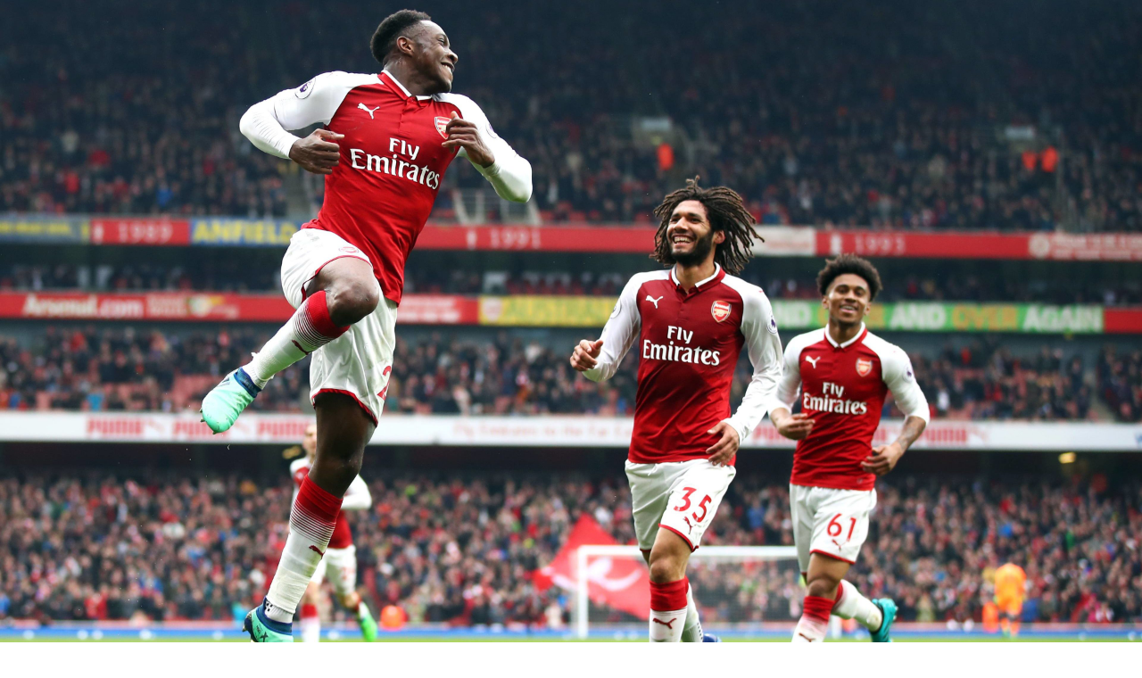

--- FILE ---
content_type: text/html; charset=UTF-8
request_url: https://www.gunnerszone.net/arsene-wenger-on-the-futures-of-cesc-fabregas-and-samir-nasri-110811/
body_size: 16433
content:
<!DOCTYPE html>
<html lang="en-US">
<head>
<meta charset="UTF-8" />
<link rel="profile" href="http://gmpg.org/xfn/11" />
<link rel="pingback" href="https://www.gunnerszone.net/xmlrpc.php" />
<title>Arsene Wenger On The Futures Of Cesc Fabregas And Samir Nasri &#8211; 11/08/11 &#8211; Gunners Zone</title>
<meta name='robots' content='max-image-preview:large' />
<link rel="alternate" type="application/rss+xml" title="Gunners Zone &raquo; Feed" href="https://www.gunnerszone.net/feed/" />
<link rel="alternate" type="application/rss+xml" title="Gunners Zone &raquo; Comments Feed" href="https://www.gunnerszone.net/comments/feed/" />
<link rel="alternate" type="application/rss+xml" title="Gunners Zone &raquo; Arsene Wenger On The Futures Of Cesc Fabregas And Samir Nasri &#8211; 11/08/11 Comments Feed" href="https://www.gunnerszone.net/arsene-wenger-on-the-futures-of-cesc-fabregas-and-samir-nasri-110811/feed/" />
<link rel="alternate" title="oEmbed (JSON)" type="application/json+oembed" href="https://www.gunnerszone.net/wp-json/oembed/1.0/embed?url=https%3A%2F%2Fwww.gunnerszone.net%2Farsene-wenger-on-the-futures-of-cesc-fabregas-and-samir-nasri-110811%2F" />
<link rel="alternate" title="oEmbed (XML)" type="text/xml+oembed" href="https://www.gunnerszone.net/wp-json/oembed/1.0/embed?url=https%3A%2F%2Fwww.gunnerszone.net%2Farsene-wenger-on-the-futures-of-cesc-fabregas-and-samir-nasri-110811%2F&#038;format=xml" />
<style id='wp-img-auto-sizes-contain-inline-css' type='text/css'>
img:is([sizes=auto i],[sizes^="auto," i]){contain-intrinsic-size:3000px 1500px}
/*# sourceURL=wp-img-auto-sizes-contain-inline-css */
</style>
<style id='wp-emoji-styles-inline-css' type='text/css'>

	img.wp-smiley, img.emoji {
		display: inline !important;
		border: none !important;
		box-shadow: none !important;
		height: 1em !important;
		width: 1em !important;
		margin: 0 0.07em !important;
		vertical-align: -0.1em !important;
		background: none !important;
		padding: 0 !important;
	}
/*# sourceURL=wp-emoji-styles-inline-css */
</style>
<style id='wp-block-library-inline-css' type='text/css'>
:root{--wp-block-synced-color:#7a00df;--wp-block-synced-color--rgb:122,0,223;--wp-bound-block-color:var(--wp-block-synced-color);--wp-editor-canvas-background:#ddd;--wp-admin-theme-color:#007cba;--wp-admin-theme-color--rgb:0,124,186;--wp-admin-theme-color-darker-10:#006ba1;--wp-admin-theme-color-darker-10--rgb:0,107,160.5;--wp-admin-theme-color-darker-20:#005a87;--wp-admin-theme-color-darker-20--rgb:0,90,135;--wp-admin-border-width-focus:2px}@media (min-resolution:192dpi){:root{--wp-admin-border-width-focus:1.5px}}.wp-element-button{cursor:pointer}:root .has-very-light-gray-background-color{background-color:#eee}:root .has-very-dark-gray-background-color{background-color:#313131}:root .has-very-light-gray-color{color:#eee}:root .has-very-dark-gray-color{color:#313131}:root .has-vivid-green-cyan-to-vivid-cyan-blue-gradient-background{background:linear-gradient(135deg,#00d084,#0693e3)}:root .has-purple-crush-gradient-background{background:linear-gradient(135deg,#34e2e4,#4721fb 50%,#ab1dfe)}:root .has-hazy-dawn-gradient-background{background:linear-gradient(135deg,#faaca8,#dad0ec)}:root .has-subdued-olive-gradient-background{background:linear-gradient(135deg,#fafae1,#67a671)}:root .has-atomic-cream-gradient-background{background:linear-gradient(135deg,#fdd79a,#004a59)}:root .has-nightshade-gradient-background{background:linear-gradient(135deg,#330968,#31cdcf)}:root .has-midnight-gradient-background{background:linear-gradient(135deg,#020381,#2874fc)}:root{--wp--preset--font-size--normal:16px;--wp--preset--font-size--huge:42px}.has-regular-font-size{font-size:1em}.has-larger-font-size{font-size:2.625em}.has-normal-font-size{font-size:var(--wp--preset--font-size--normal)}.has-huge-font-size{font-size:var(--wp--preset--font-size--huge)}.has-text-align-center{text-align:center}.has-text-align-left{text-align:left}.has-text-align-right{text-align:right}.has-fit-text{white-space:nowrap!important}#end-resizable-editor-section{display:none}.aligncenter{clear:both}.items-justified-left{justify-content:flex-start}.items-justified-center{justify-content:center}.items-justified-right{justify-content:flex-end}.items-justified-space-between{justify-content:space-between}.screen-reader-text{border:0;clip-path:inset(50%);height:1px;margin:-1px;overflow:hidden;padding:0;position:absolute;width:1px;word-wrap:normal!important}.screen-reader-text:focus{background-color:#ddd;clip-path:none;color:#444;display:block;font-size:1em;height:auto;left:5px;line-height:normal;padding:15px 23px 14px;text-decoration:none;top:5px;width:auto;z-index:100000}html :where(.has-border-color){border-style:solid}html :where([style*=border-top-color]){border-top-style:solid}html :where([style*=border-right-color]){border-right-style:solid}html :where([style*=border-bottom-color]){border-bottom-style:solid}html :where([style*=border-left-color]){border-left-style:solid}html :where([style*=border-width]){border-style:solid}html :where([style*=border-top-width]){border-top-style:solid}html :where([style*=border-right-width]){border-right-style:solid}html :where([style*=border-bottom-width]){border-bottom-style:solid}html :where([style*=border-left-width]){border-left-style:solid}html :where(img[class*=wp-image-]){height:auto;max-width:100%}:where(figure){margin:0 0 1em}html :where(.is-position-sticky){--wp-admin--admin-bar--position-offset:var(--wp-admin--admin-bar--height,0px)}@media screen and (max-width:600px){html :where(.is-position-sticky){--wp-admin--admin-bar--position-offset:0px}}

/*# sourceURL=wp-block-library-inline-css */
</style><style id='global-styles-inline-css' type='text/css'>
:root{--wp--preset--aspect-ratio--square: 1;--wp--preset--aspect-ratio--4-3: 4/3;--wp--preset--aspect-ratio--3-4: 3/4;--wp--preset--aspect-ratio--3-2: 3/2;--wp--preset--aspect-ratio--2-3: 2/3;--wp--preset--aspect-ratio--16-9: 16/9;--wp--preset--aspect-ratio--9-16: 9/16;--wp--preset--color--black: #000000;--wp--preset--color--cyan-bluish-gray: #abb8c3;--wp--preset--color--white: #ffffff;--wp--preset--color--pale-pink: #f78da7;--wp--preset--color--vivid-red: #cf2e2e;--wp--preset--color--luminous-vivid-orange: #ff6900;--wp--preset--color--luminous-vivid-amber: #fcb900;--wp--preset--color--light-green-cyan: #7bdcb5;--wp--preset--color--vivid-green-cyan: #00d084;--wp--preset--color--pale-cyan-blue: #8ed1fc;--wp--preset--color--vivid-cyan-blue: #0693e3;--wp--preset--color--vivid-purple: #9b51e0;--wp--preset--gradient--vivid-cyan-blue-to-vivid-purple: linear-gradient(135deg,rgb(6,147,227) 0%,rgb(155,81,224) 100%);--wp--preset--gradient--light-green-cyan-to-vivid-green-cyan: linear-gradient(135deg,rgb(122,220,180) 0%,rgb(0,208,130) 100%);--wp--preset--gradient--luminous-vivid-amber-to-luminous-vivid-orange: linear-gradient(135deg,rgb(252,185,0) 0%,rgb(255,105,0) 100%);--wp--preset--gradient--luminous-vivid-orange-to-vivid-red: linear-gradient(135deg,rgb(255,105,0) 0%,rgb(207,46,46) 100%);--wp--preset--gradient--very-light-gray-to-cyan-bluish-gray: linear-gradient(135deg,rgb(238,238,238) 0%,rgb(169,184,195) 100%);--wp--preset--gradient--cool-to-warm-spectrum: linear-gradient(135deg,rgb(74,234,220) 0%,rgb(151,120,209) 20%,rgb(207,42,186) 40%,rgb(238,44,130) 60%,rgb(251,105,98) 80%,rgb(254,248,76) 100%);--wp--preset--gradient--blush-light-purple: linear-gradient(135deg,rgb(255,206,236) 0%,rgb(152,150,240) 100%);--wp--preset--gradient--blush-bordeaux: linear-gradient(135deg,rgb(254,205,165) 0%,rgb(254,45,45) 50%,rgb(107,0,62) 100%);--wp--preset--gradient--luminous-dusk: linear-gradient(135deg,rgb(255,203,112) 0%,rgb(199,81,192) 50%,rgb(65,88,208) 100%);--wp--preset--gradient--pale-ocean: linear-gradient(135deg,rgb(255,245,203) 0%,rgb(182,227,212) 50%,rgb(51,167,181) 100%);--wp--preset--gradient--electric-grass: linear-gradient(135deg,rgb(202,248,128) 0%,rgb(113,206,126) 100%);--wp--preset--gradient--midnight: linear-gradient(135deg,rgb(2,3,129) 0%,rgb(40,116,252) 100%);--wp--preset--font-size--small: 13px;--wp--preset--font-size--medium: 20px;--wp--preset--font-size--large: 36px;--wp--preset--font-size--x-large: 42px;--wp--preset--spacing--20: 0.44rem;--wp--preset--spacing--30: 0.67rem;--wp--preset--spacing--40: 1rem;--wp--preset--spacing--50: 1.5rem;--wp--preset--spacing--60: 2.25rem;--wp--preset--spacing--70: 3.38rem;--wp--preset--spacing--80: 5.06rem;--wp--preset--shadow--natural: 6px 6px 9px rgba(0, 0, 0, 0.2);--wp--preset--shadow--deep: 12px 12px 50px rgba(0, 0, 0, 0.4);--wp--preset--shadow--sharp: 6px 6px 0px rgba(0, 0, 0, 0.2);--wp--preset--shadow--outlined: 6px 6px 0px -3px rgb(255, 255, 255), 6px 6px rgb(0, 0, 0);--wp--preset--shadow--crisp: 6px 6px 0px rgb(0, 0, 0);}:where(.is-layout-flex){gap: 0.5em;}:where(.is-layout-grid){gap: 0.5em;}body .is-layout-flex{display: flex;}.is-layout-flex{flex-wrap: wrap;align-items: center;}.is-layout-flex > :is(*, div){margin: 0;}body .is-layout-grid{display: grid;}.is-layout-grid > :is(*, div){margin: 0;}:where(.wp-block-columns.is-layout-flex){gap: 2em;}:where(.wp-block-columns.is-layout-grid){gap: 2em;}:where(.wp-block-post-template.is-layout-flex){gap: 1.25em;}:where(.wp-block-post-template.is-layout-grid){gap: 1.25em;}.has-black-color{color: var(--wp--preset--color--black) !important;}.has-cyan-bluish-gray-color{color: var(--wp--preset--color--cyan-bluish-gray) !important;}.has-white-color{color: var(--wp--preset--color--white) !important;}.has-pale-pink-color{color: var(--wp--preset--color--pale-pink) !important;}.has-vivid-red-color{color: var(--wp--preset--color--vivid-red) !important;}.has-luminous-vivid-orange-color{color: var(--wp--preset--color--luminous-vivid-orange) !important;}.has-luminous-vivid-amber-color{color: var(--wp--preset--color--luminous-vivid-amber) !important;}.has-light-green-cyan-color{color: var(--wp--preset--color--light-green-cyan) !important;}.has-vivid-green-cyan-color{color: var(--wp--preset--color--vivid-green-cyan) !important;}.has-pale-cyan-blue-color{color: var(--wp--preset--color--pale-cyan-blue) !important;}.has-vivid-cyan-blue-color{color: var(--wp--preset--color--vivid-cyan-blue) !important;}.has-vivid-purple-color{color: var(--wp--preset--color--vivid-purple) !important;}.has-black-background-color{background-color: var(--wp--preset--color--black) !important;}.has-cyan-bluish-gray-background-color{background-color: var(--wp--preset--color--cyan-bluish-gray) !important;}.has-white-background-color{background-color: var(--wp--preset--color--white) !important;}.has-pale-pink-background-color{background-color: var(--wp--preset--color--pale-pink) !important;}.has-vivid-red-background-color{background-color: var(--wp--preset--color--vivid-red) !important;}.has-luminous-vivid-orange-background-color{background-color: var(--wp--preset--color--luminous-vivid-orange) !important;}.has-luminous-vivid-amber-background-color{background-color: var(--wp--preset--color--luminous-vivid-amber) !important;}.has-light-green-cyan-background-color{background-color: var(--wp--preset--color--light-green-cyan) !important;}.has-vivid-green-cyan-background-color{background-color: var(--wp--preset--color--vivid-green-cyan) !important;}.has-pale-cyan-blue-background-color{background-color: var(--wp--preset--color--pale-cyan-blue) !important;}.has-vivid-cyan-blue-background-color{background-color: var(--wp--preset--color--vivid-cyan-blue) !important;}.has-vivid-purple-background-color{background-color: var(--wp--preset--color--vivid-purple) !important;}.has-black-border-color{border-color: var(--wp--preset--color--black) !important;}.has-cyan-bluish-gray-border-color{border-color: var(--wp--preset--color--cyan-bluish-gray) !important;}.has-white-border-color{border-color: var(--wp--preset--color--white) !important;}.has-pale-pink-border-color{border-color: var(--wp--preset--color--pale-pink) !important;}.has-vivid-red-border-color{border-color: var(--wp--preset--color--vivid-red) !important;}.has-luminous-vivid-orange-border-color{border-color: var(--wp--preset--color--luminous-vivid-orange) !important;}.has-luminous-vivid-amber-border-color{border-color: var(--wp--preset--color--luminous-vivid-amber) !important;}.has-light-green-cyan-border-color{border-color: var(--wp--preset--color--light-green-cyan) !important;}.has-vivid-green-cyan-border-color{border-color: var(--wp--preset--color--vivid-green-cyan) !important;}.has-pale-cyan-blue-border-color{border-color: var(--wp--preset--color--pale-cyan-blue) !important;}.has-vivid-cyan-blue-border-color{border-color: var(--wp--preset--color--vivid-cyan-blue) !important;}.has-vivid-purple-border-color{border-color: var(--wp--preset--color--vivid-purple) !important;}.has-vivid-cyan-blue-to-vivid-purple-gradient-background{background: var(--wp--preset--gradient--vivid-cyan-blue-to-vivid-purple) !important;}.has-light-green-cyan-to-vivid-green-cyan-gradient-background{background: var(--wp--preset--gradient--light-green-cyan-to-vivid-green-cyan) !important;}.has-luminous-vivid-amber-to-luminous-vivid-orange-gradient-background{background: var(--wp--preset--gradient--luminous-vivid-amber-to-luminous-vivid-orange) !important;}.has-luminous-vivid-orange-to-vivid-red-gradient-background{background: var(--wp--preset--gradient--luminous-vivid-orange-to-vivid-red) !important;}.has-very-light-gray-to-cyan-bluish-gray-gradient-background{background: var(--wp--preset--gradient--very-light-gray-to-cyan-bluish-gray) !important;}.has-cool-to-warm-spectrum-gradient-background{background: var(--wp--preset--gradient--cool-to-warm-spectrum) !important;}.has-blush-light-purple-gradient-background{background: var(--wp--preset--gradient--blush-light-purple) !important;}.has-blush-bordeaux-gradient-background{background: var(--wp--preset--gradient--blush-bordeaux) !important;}.has-luminous-dusk-gradient-background{background: var(--wp--preset--gradient--luminous-dusk) !important;}.has-pale-ocean-gradient-background{background: var(--wp--preset--gradient--pale-ocean) !important;}.has-electric-grass-gradient-background{background: var(--wp--preset--gradient--electric-grass) !important;}.has-midnight-gradient-background{background: var(--wp--preset--gradient--midnight) !important;}.has-small-font-size{font-size: var(--wp--preset--font-size--small) !important;}.has-medium-font-size{font-size: var(--wp--preset--font-size--medium) !important;}.has-large-font-size{font-size: var(--wp--preset--font-size--large) !important;}.has-x-large-font-size{font-size: var(--wp--preset--font-size--x-large) !important;}
/*# sourceURL=global-styles-inline-css */
</style>

<style id='classic-theme-styles-inline-css' type='text/css'>
/*! This file is auto-generated */
.wp-block-button__link{color:#fff;background-color:#32373c;border-radius:9999px;box-shadow:none;text-decoration:none;padding:calc(.667em + 2px) calc(1.333em + 2px);font-size:1.125em}.wp-block-file__button{background:#32373c;color:#fff;text-decoration:none}
/*# sourceURL=/wp-includes/css/classic-themes.min.css */
</style>
<link rel='stylesheet' id='dashicons-css' href='https://www.gunnerszone.net/wp-includes/css/dashicons.min.css?ver=6.9' type='text/css' media='all' />
<link rel='stylesheet' id='admin-bar-css' href='https://www.gunnerszone.net/wp-includes/css/admin-bar.min.css?ver=6.9' type='text/css' media='all' />
<style id='admin-bar-inline-css' type='text/css'>

    /* Hide CanvasJS credits for P404 charts specifically */
    #p404RedirectChart .canvasjs-chart-credit {
        display: none !important;
    }
    
    #p404RedirectChart canvas {
        border-radius: 6px;
    }

    .p404-redirect-adminbar-weekly-title {
        font-weight: bold;
        font-size: 14px;
        color: #fff;
        margin-bottom: 6px;
    }

    #wpadminbar #wp-admin-bar-p404_free_top_button .ab-icon:before {
        content: "\f103";
        color: #dc3545;
        top: 3px;
    }
    
    #wp-admin-bar-p404_free_top_button .ab-item {
        min-width: 80px !important;
        padding: 0px !important;
    }
    
    /* Ensure proper positioning and z-index for P404 dropdown */
    .p404-redirect-adminbar-dropdown-wrap { 
        min-width: 0; 
        padding: 0;
        position: static !important;
    }
    
    #wpadminbar #wp-admin-bar-p404_free_top_button_dropdown {
        position: static !important;
    }
    
    #wpadminbar #wp-admin-bar-p404_free_top_button_dropdown .ab-item {
        padding: 0 !important;
        margin: 0 !important;
    }
    
    .p404-redirect-dropdown-container {
        min-width: 340px;
        padding: 18px 18px 12px 18px;
        background: #23282d !important;
        color: #fff;
        border-radius: 12px;
        box-shadow: 0 8px 32px rgba(0,0,0,0.25);
        margin-top: 10px;
        position: relative !important;
        z-index: 999999 !important;
        display: block !important;
        border: 1px solid #444;
    }
    
    /* Ensure P404 dropdown appears on hover */
    #wpadminbar #wp-admin-bar-p404_free_top_button .p404-redirect-dropdown-container { 
        display: none !important;
    }
    
    #wpadminbar #wp-admin-bar-p404_free_top_button:hover .p404-redirect-dropdown-container { 
        display: block !important;
    }
    
    #wpadminbar #wp-admin-bar-p404_free_top_button:hover #wp-admin-bar-p404_free_top_button_dropdown .p404-redirect-dropdown-container {
        display: block !important;
    }
    
    .p404-redirect-card {
        background: #2c3338;
        border-radius: 8px;
        padding: 18px 18px 12px 18px;
        box-shadow: 0 2px 8px rgba(0,0,0,0.07);
        display: flex;
        flex-direction: column;
        align-items: flex-start;
        border: 1px solid #444;
    }
    
    .p404-redirect-btn {
        display: inline-block;
        background: #dc3545;
        color: #fff !important;
        font-weight: bold;
        padding: 5px 22px;
        border-radius: 8px;
        text-decoration: none;
        font-size: 17px;
        transition: background 0.2s, box-shadow 0.2s;
        margin-top: 8px;
        box-shadow: 0 2px 8px rgba(220,53,69,0.15);
        text-align: center;
        line-height: 1.6;
    }
    
    .p404-redirect-btn:hover {
        background: #c82333;
        color: #fff !important;
        box-shadow: 0 4px 16px rgba(220,53,69,0.25);
    }
    
    /* Prevent conflicts with other admin bar dropdowns */
    #wpadminbar .ab-top-menu > li:hover > .ab-item,
    #wpadminbar .ab-top-menu > li.hover > .ab-item {
        z-index: auto;
    }
    
    #wpadminbar #wp-admin-bar-p404_free_top_button:hover > .ab-item {
        z-index: 999998 !important;
    }
    
/*# sourceURL=admin-bar-inline-css */
</style>
<link rel='stylesheet' id='alternative-parent-style-css' href='https://www.gunnerszone.net/wp-content/themes/edge/style.css?ver=6.9' type='text/css' media='all' />
<link rel='stylesheet' id='edge-style-css' href='https://www.gunnerszone.net/wp-content/themes/alternative/style.css?ver=6.9' type='text/css' media='all' />
<link rel='stylesheet' id='font-awesome-css' href='https://www.gunnerszone.net/wp-content/themes/edge/assets/font-awesome/css/all.min.css?ver=6.9' type='text/css' media='all' />
<link rel='stylesheet' id='edge-responsive-css' href='https://www.gunnerszone.net/wp-content/themes/edge/css/responsive.css?ver=6.9' type='text/css' media='all' />
<link rel='stylesheet' id='edge_google_fonts-css' href='https://www.gunnerszone.net/wp-content/fonts/0af6bf7353d406afbc26c4fd07d6873f.css?ver=6.9' type='text/css' media='all' />
<script type="text/javascript" src="https://www.gunnerszone.net/wp-includes/js/jquery/jquery.min.js?ver=3.7.1" id="jquery-core-js"></script>
<script type="text/javascript" src="https://www.gunnerszone.net/wp-includes/js/jquery/jquery-migrate.min.js?ver=3.4.1" id="jquery-migrate-js"></script>
<script type="text/javascript" src="https://www.gunnerszone.net/wp-content/plugins/twitter-tweets/js/weblizar-fronend-twitter-tweets.js?ver=1" id="wl-weblizar-fronend-twitter-tweets-js"></script>
<script type="text/javascript" src="https://www.gunnerszone.net/wp-content/themes/edge/js/edge-main.js?ver=6.9" id="edge-main-js"></script>
<link rel="https://api.w.org/" href="https://www.gunnerszone.net/wp-json/" /><link rel="alternate" title="JSON" type="application/json" href="https://www.gunnerszone.net/wp-json/wp/v2/posts/12" /><link rel="EditURI" type="application/rsd+xml" title="RSD" href="https://www.gunnerszone.net/xmlrpc.php?rsd" />
<meta name="generator" content="WordPress 6.9" />
<link rel="canonical" href="https://www.gunnerszone.net/arsene-wenger-on-the-futures-of-cesc-fabregas-and-samir-nasri-110811/" />
<link rel='shortlink' href='https://www.gunnerszone.net/?p=12' />
	<meta name="viewport" content="width=device-width" />
	<style type="text/css">.recentcomments a{display:inline !important;padding:0 !important;margin:0 !important;}</style><style type="text/css" id="custom-background-css">
body.custom-background { background-image: url("https://www.gunnerszone.net/wp-content/uploads/2019/02/emery-FEAT1.jpg"); background-position: left top; background-size: cover; background-repeat: no-repeat; background-attachment: fixed; }
</style>
	<link rel="icon" href="https://www.gunnerszone.net/wp-content/uploads/2019/02/cropped-emery-FEAT1-1-32x32.jpg" sizes="32x32" />
<link rel="icon" href="https://www.gunnerszone.net/wp-content/uploads/2019/02/cropped-emery-FEAT1-1-192x192.jpg" sizes="192x192" />
<link rel="apple-touch-icon" href="https://www.gunnerszone.net/wp-content/uploads/2019/02/cropped-emery-FEAT1-1-180x180.jpg" />
<meta name="msapplication-TileImage" content="https://www.gunnerszone.net/wp-content/uploads/2019/02/cropped-emery-FEAT1-1-270x270.jpg" />
		<style type="text/css" id="wp-custom-css">
			.site-info {
    padding: 20px 0px 15px;
    background-color: #f8f8f8;
    font-size: 14px;
    line-height: 22px;
    text-align: center;
    background-position: center center;
    background-size: cover;
    display: none;
}		</style>
		</head>
<body class="wp-singular post-template-default single single-post postid-12 single-format-standard custom-background wp-embed-responsive wp-theme-edge wp-child-theme-alternative has-header-image">
	<div id="page" class="hfeed site">
	<a class="skip-link screen-reader-text" href="#content">Skip to content</a>
<!-- Masthead ============================================= -->
<header id="masthead" class="site-header" role="banner">
							<a href="https://www.gunnerszone.net/"><img src="https://www.gunnerszone.net/wp-content/uploads/2019/02/GettyImages-943352252-e1528818166298.jpg" class="header-image" height="2160" width="3840" alt="Gunners Zone" /> </a>
						<div class="top-header">
			<div class="container clearfix">
				<div class="header-social-block">	<div class="social-links clearfix">
			</div><!-- end .social-links -->
</div><!-- end .header-social-block --><div id="site-branding"> <h2 id="site-title"> 			<a href="https://www.gunnerszone.net/" title="Gunners Zone" rel="home"> Gunners Zone </a>
			 </h2> <!-- end .site-title --> 				<div id="site-description"> The Best Gunners Players </div> <!-- end #site-description -->
			</div>			</div> <!-- end .container -->
		</div> <!-- end .top-header -->
		<!-- Main Header============================================= -->
				<div id="sticky_header">
					<div class="container clearfix">
					  	<h3 class="nav-site-title">
							<a href="https://www.gunnerszone.net/" title="Gunners Zone">Gunners Zone</a>
						</h3>
					<!-- end .nav-site-title -->
						<!-- Main Nav ============================================= -->
																		<nav id="site-navigation" class="main-navigation clearfix" role="navigation" aria-label="Main Menu">
							<button class="menu-toggle" aria-controls="primary-menu" aria-expanded="false" type="button">
								<span class="line-one"></span>
					  			<span class="line-two"></span>
					  			<span class="line-three"></span>
						  	</button>
					  		<!-- end .menu-toggle -->
							<ul id="primary-menu" class="menu nav-menu"><li id="menu-item-300" class="menu-item menu-item-type-custom menu-item-object-custom menu-item-home menu-item-300"><a href="https://www.gunnerszone.net/">Home</a></li>
<li id="menu-item-299" class="menu-item menu-item-type-taxonomy menu-item-object-category current-post-ancestor current-menu-parent current-post-parent menu-item-299"><a href="https://www.gunnerszone.net/category/arsenal-videos/">Arsenal Videos</a></li>
</ul>						</nav> <!-- end #site-navigation -->
													<button id="search-toggle" class="header-search" type="button"></button>
							<div id="search-box" class="clearfix">
								<form class="search-form" action="https://www.gunnerszone.net/" method="get">
		<input type="search" name="s" class="search-field" placeholder="Search &hellip;" autocomplete="off">
	<button type="submit" class="search-submit"><i class="fa-solid fa-magnifying-glass"></i></button>
	</form> <!-- end .search-form -->							</div>  <!-- end #search-box -->
						</div> <!-- end .container -->
			</div> <!-- end #sticky_header --></header> <!-- end #masthead -->
<!-- Main Page Start ============================================= -->
<div id="content">
<div class="container clearfix">
	<div class="page-header">
					<h1 class="page-title">Arsene Wenger On The Futures Of Cesc Fabregas And Samir Nasri &#8211; 11/08/11</h1>
			<!-- .page-title -->
						<!-- .breadcrumb -->
	</div>
	<!-- .page-header -->

<div id="primary">
	<main id="main" class="site-main clearfix" role="main">
				<article id="post-12" class="post-12 post type-post status-publish format-standard hentry category-arsenal-videos tag-46 tag-arsene tag-cesc tag-fabregas tag-futures tag-nasri tag-samir tag-wenger">
				<header class="entry-header">
										<div class="entry-meta">
												<span class="author vcard"><a href="https://www.gunnerszone.net/author/admin/" title="Arsene Wenger On The Futures Of Cesc Fabregas And Samir Nasri &#8211; 11/08/11"><i class="fa-solid fa-user"></i>
						admin </a></span> <span class="posted-on"><a title="2:13 pm" href="https://www.gunnerszone.net/arsene-wenger-on-the-futures-of-cesc-fabregas-and-samir-nasri-110811/"><i class="fa-regular fa-calendar-days"></i>
						August 12, 2011 </a></span>
											</div> <!-- end .entry-meta -->
									</header> <!-- end .entry-header -->
						<div class="entry-content clearfix">
			<p>				<object width="425" height="355"><param name="movie" value="http://www.youtube.com/v/d6Bu2LpxdD4?fs=1"></param><param name="allowFullScreen" value="true"></param><embed src="http://www.youtube.com/v/d6Bu2LpxdD4?fs=1&#038;rel=0" type="application/x-shockwave-flash" width="425" height="355" allowfullscreen="true"></embed></object></p>
<p><strong><a href="http://www.gunnerszone.net">Gunners Zone</a> Video Rating: 4 / 5</strong></p>
		</div> <!-- .entry-content -->
						<footer class="entry-footer">
										<span class="cat-links">
					Category : <a href="https://www.gunnerszone.net/category/arsenal-videos/" rel="category tag">Arsenal Videos</a>					</span> <!-- end .cat-links -->
											<span class="tag-links">
						<a href="https://www.gunnerszone.net/tag/110811/" rel="tag">11/08/11</a>, <a href="https://www.gunnerszone.net/tag/arsene/" rel="tag">Arsene</a>, <a href="https://www.gunnerszone.net/tag/cesc/" rel="tag">Cesc</a>, <a href="https://www.gunnerszone.net/tag/fabregas/" rel="tag">Fabregas</a>, <a href="https://www.gunnerszone.net/tag/futures/" rel="tag">Futures</a>, <a href="https://www.gunnerszone.net/tag/nasri/" rel="tag">Nasri</a>, <a href="https://www.gunnerszone.net/tag/samir/" rel="tag">Samir</a>, <a href="https://www.gunnerszone.net/tag/wenger/" rel="tag">Wenger</a>						</span> <!-- end .tag-links -->
										</footer> <!-- .entry-meta -->
							<ul class="default-wp-page clearfix">
					<li class="previous"> <a href="https://www.gunnerszone.net/abou-diaby-powerful-midfielder/" rel="prev"><span class="meta-nav">&larr;</span> Abou Diaby &#8211; Powerful Midfielder</a> </li>
					<li class="next"> <a href="https://www.gunnerszone.net/abou-diaby-winner-v-liverpool/" rel="next">Abou Diaby winner v Liverpool <span class="meta-nav">&rarr;</span></a> </li>
				</ul>
					
<div id="comments" class="comments-area">
		<h2 class="comments-title">
	37 thoughts on &ldquo;Arsene Wenger On The Futures Of Cesc Fabregas And Samir Nasri &#8211; 11/08/11&rdquo;	</h2>
		<ol class="comment-list">
			<li id="comment-156" class="comment even thread-even depth-1">
			<article id="div-comment-156" class="comment-body">
				<footer class="comment-meta">
					<div class="comment-author vcard">
						<img alt='' src='https://secure.gravatar.com/avatar/730cadd95b69dd7ade178c3337d9ba42429a2801aa3dcaf11a4a3b23ed501780?s=56&#038;d=mm&#038;r=g' srcset='https://secure.gravatar.com/avatar/730cadd95b69dd7ade178c3337d9ba42429a2801aa3dcaf11a4a3b23ed501780?s=112&#038;d=mm&#038;r=g 2x' class='avatar avatar-56 photo' height='56' width='56' decoding='async'/>						<b class="fn">Vip3rV1</b> <span class="says">says:</span>					</div><!-- .comment-author -->

					<div class="comment-metadata">
						<a href="https://www.gunnerszone.net/arsene-wenger-on-the-futures-of-cesc-fabregas-and-samir-nasri-110811/#comment-156"><time datetime="2011-08-12T14:21:47+00:00">August 12, 2011 at 2:21 pm</time></a>					</div><!-- .comment-metadata -->

									</footer><!-- .comment-meta -->

				<div class="comment-content">
					<p>@PlayerKillerRS What about Clichy? Let City have him and Nasri, they&#8217;ll screw up evantually and it won&#8217;t be on Arsenal&#8217;s head 🙂</p>
				</div><!-- .comment-content -->

							</article><!-- .comment-body -->
		</li><!-- #comment-## -->
		<li id="comment-157" class="comment odd alt thread-odd thread-alt depth-1">
			<article id="div-comment-157" class="comment-body">
				<footer class="comment-meta">
					<div class="comment-author vcard">
						<img alt='' src='https://secure.gravatar.com/avatar/c1b15859e4b4ff298652978bb413681939092a073a080340803c2d493ca8006c?s=56&#038;d=mm&#038;r=g' srcset='https://secure.gravatar.com/avatar/c1b15859e4b4ff298652978bb413681939092a073a080340803c2d493ca8006c?s=112&#038;d=mm&#038;r=g 2x' class='avatar avatar-56 photo' height='56' width='56' decoding='async'/>						<b class="fn">Vip3rV1</b> <span class="says">says:</span>					</div><!-- .comment-author -->

					<div class="comment-metadata">
						<a href="https://www.gunnerszone.net/arsene-wenger-on-the-futures-of-cesc-fabregas-and-samir-nasri-110811/#comment-157"><time datetime="2011-08-12T15:20:14+00:00">August 12, 2011 at 3:20 pm</time></a>					</div><!-- .comment-metadata -->

									</footer><!-- .comment-meta -->

				<div class="comment-content">
					<p>@OriginalYTName I&#8217;m a Arsenal fan and I really hope Wenger gets sacked! Give us a manager who can actually do something! Is Modric going to Chelsea or staying with Spurs?</p>
				</div><!-- .comment-content -->

							</article><!-- .comment-body -->
		</li><!-- #comment-## -->
		<li id="comment-158" class="comment even thread-even depth-1">
			<article id="div-comment-158" class="comment-body">
				<footer class="comment-meta">
					<div class="comment-author vcard">
						<img alt='' src='https://secure.gravatar.com/avatar/c27d6b7dec93f79e6cb7e255759c295f0dbee29e49eff4d43f001edef0ff4096?s=56&#038;d=mm&#038;r=g' srcset='https://secure.gravatar.com/avatar/c27d6b7dec93f79e6cb7e255759c295f0dbee29e49eff4d43f001edef0ff4096?s=112&#038;d=mm&#038;r=g 2x' class='avatar avatar-56 photo' height='56' width='56' decoding='async'/>						<b class="fn">PlayerKillerRS</b> <span class="says">says:</span>					</div><!-- .comment-author -->

					<div class="comment-metadata">
						<a href="https://www.gunnerszone.net/arsene-wenger-on-the-futures-of-cesc-fabregas-and-samir-nasri-110811/#comment-158"><time datetime="2011-08-12T16:08:06+00:00">August 12, 2011 at 4:08 pm</time></a>					</div><!-- .comment-metadata -->

									</footer><!-- .comment-meta -->

				<div class="comment-content">
					<p>@eldamoza21 yh but did he play a big part? i barely heard of him when he was at inter and when he was at man city, becoz mainly he was a bench warmer thts wat many arsenal players hav gone on to become after leaving arsenal.</p>
				</div><!-- .comment-content -->

							</article><!-- .comment-body -->
		</li><!-- #comment-## -->
		<li id="comment-159" class="comment odd alt thread-odd thread-alt depth-1">
			<article id="div-comment-159" class="comment-body">
				<footer class="comment-meta">
					<div class="comment-author vcard">
						<img alt='' src='https://secure.gravatar.com/avatar/38c90c451a16c33b1393b5f1a85cdc117e5f0993191cdda7d6ffc93df62204e3?s=56&#038;d=mm&#038;r=g' srcset='https://secure.gravatar.com/avatar/38c90c451a16c33b1393b5f1a85cdc117e5f0993191cdda7d6ffc93df62204e3?s=112&#038;d=mm&#038;r=g 2x' class='avatar avatar-56 photo' height='56' width='56' loading='lazy' decoding='async'/>						<b class="fn">arsenalfan2800</b> <span class="says">says:</span>					</div><!-- .comment-author -->

					<div class="comment-metadata">
						<a href="https://www.gunnerszone.net/arsene-wenger-on-the-futures-of-cesc-fabregas-and-samir-nasri-110811/#comment-159"><time datetime="2011-08-12T16:15:41+00:00">August 12, 2011 at 4:15 pm</time></a>					</div><!-- .comment-metadata -->

									</footer><!-- .comment-meta -->

				<div class="comment-content">
					<p>@arsenalfan2800 after listening to his press conference today he seemed content with his current team so i don&#8217;t think any signings will be made</p>
				</div><!-- .comment-content -->

							</article><!-- .comment-body -->
		</li><!-- #comment-## -->
		<li id="comment-160" class="comment even thread-even depth-1">
			<article id="div-comment-160" class="comment-body">
				<footer class="comment-meta">
					<div class="comment-author vcard">
						<img alt='' src='https://secure.gravatar.com/avatar/f88dc76bdeb5de2d4322a7bf1fb300d28472d720ccca23593645e26f296ceeae?s=56&#038;d=mm&#038;r=g' srcset='https://secure.gravatar.com/avatar/f88dc76bdeb5de2d4322a7bf1fb300d28472d720ccca23593645e26f296ceeae?s=112&#038;d=mm&#038;r=g 2x' class='avatar avatar-56 photo' height='56' width='56' loading='lazy' decoding='async'/>						<b class="fn">eldamoza21</b> <span class="says">says:</span>					</div><!-- .comment-author -->

					<div class="comment-metadata">
						<a href="https://www.gunnerszone.net/arsene-wenger-on-the-futures-of-cesc-fabregas-and-samir-nasri-110811/#comment-160"><time datetime="2011-08-12T16:43:10+00:00">August 12, 2011 at 4:43 pm</time></a>					</div><!-- .comment-metadata -->

									</footer><!-- .comment-meta -->

				<div class="comment-content">
					<p>@PlayerKillerRS patrick viera left and went on to win a champions league with inter and an fa cup with city</p>
				</div><!-- .comment-content -->

							</article><!-- .comment-body -->
		</li><!-- #comment-## -->
		<li id="comment-161" class="comment odd alt thread-odd thread-alt depth-1">
			<article id="div-comment-161" class="comment-body">
				<footer class="comment-meta">
					<div class="comment-author vcard">
						<img alt='' src='https://secure.gravatar.com/avatar/a99791370fb75515d5b08a3078387db1d7341b1c014d0b2ca37eb78588511801?s=56&#038;d=mm&#038;r=g' srcset='https://secure.gravatar.com/avatar/a99791370fb75515d5b08a3078387db1d7341b1c014d0b2ca37eb78588511801?s=112&#038;d=mm&#038;r=g 2x' class='avatar avatar-56 photo' height='56' width='56' loading='lazy' decoding='async'/>						<b class="fn">starbucks079</b> <span class="says">says:</span>					</div><!-- .comment-author -->

					<div class="comment-metadata">
						<a href="https://www.gunnerszone.net/arsene-wenger-on-the-futures-of-cesc-fabregas-and-samir-nasri-110811/#comment-161"><time datetime="2011-08-12T17:29:44+00:00">August 12, 2011 at 5:29 pm</time></a>					</div><!-- .comment-metadata -->

									</footer><!-- .comment-meta -->

				<div class="comment-content">
					<p>the manager is 2 naiev<br />
youll never win anything with kids<br />
believe me we need physicality in our squad<br />
chelsea player are all obove 14 stone n are power houses</p>
				</div><!-- .comment-content -->

							</article><!-- .comment-body -->
		</li><!-- #comment-## -->
		<li id="comment-162" class="comment even thread-even depth-1">
			<article id="div-comment-162" class="comment-body">
				<footer class="comment-meta">
					<div class="comment-author vcard">
						<img alt='' src='https://secure.gravatar.com/avatar/a5d20a10b408590cf4850c4fc59129f776221ecdb916a6fbce32c4ed58826a3f?s=56&#038;d=mm&#038;r=g' srcset='https://secure.gravatar.com/avatar/a5d20a10b408590cf4850c4fc59129f776221ecdb916a6fbce32c4ed58826a3f?s=112&#038;d=mm&#038;r=g 2x' class='avatar avatar-56 photo' height='56' width='56' loading='lazy' decoding='async'/>						<b class="fn">OriginalYTName</b> <span class="says">says:</span>					</div><!-- .comment-author -->

					<div class="comment-metadata">
						<a href="https://www.gunnerszone.net/arsene-wenger-on-the-futures-of-cesc-fabregas-and-samir-nasri-110811/#comment-162"><time datetime="2011-08-12T18:21:33+00:00">August 12, 2011 at 6:21 pm</time></a>					</div><!-- .comment-metadata -->

									</footer><!-- .comment-meta -->

				<div class="comment-content">
					<p>I&#8217;m a Spurs fan and even I kind of empathise with Arsenal, they try and run their club properly and then greedy cunts like Nasri mess it up.</p>
<p>I know being a Yid I should hate Arsenal the most but I hate City quite a bit more these days.</p>
				</div><!-- .comment-content -->

							</article><!-- .comment-body -->
		</li><!-- #comment-## -->
		<li id="comment-163" class="comment odd alt thread-odd thread-alt depth-1">
			<article id="div-comment-163" class="comment-body">
				<footer class="comment-meta">
					<div class="comment-author vcard">
						<img alt='' src='https://secure.gravatar.com/avatar/1ded6cd35c8149dcd8669b7eb1cd77111dd520613a907f8f99a9f783c4ce383a?s=56&#038;d=mm&#038;r=g' srcset='https://secure.gravatar.com/avatar/1ded6cd35c8149dcd8669b7eb1cd77111dd520613a907f8f99a9f783c4ce383a?s=112&#038;d=mm&#038;r=g 2x' class='avatar avatar-56 photo' height='56' width='56' loading='lazy' decoding='async'/>						<b class="fn">SmieshNorway</b> <span class="says">says:</span>					</div><!-- .comment-author -->

					<div class="comment-metadata">
						<a href="https://www.gunnerszone.net/arsene-wenger-on-the-futures-of-cesc-fabregas-and-samir-nasri-110811/#comment-163"><time datetime="2011-08-12T18:34:56+00:00">August 12, 2011 at 6:34 pm</time></a>					</div><!-- .comment-metadata -->

									</footer><!-- .comment-meta -->

				<div class="comment-content">
					<p>i hope nasri leaves, let the greedy idiot get the money he wants.</p>
				</div><!-- .comment-content -->

							</article><!-- .comment-body -->
		</li><!-- #comment-## -->
		<li id="comment-164" class="comment even thread-even depth-1">
			<article id="div-comment-164" class="comment-body">
				<footer class="comment-meta">
					<div class="comment-author vcard">
						<img alt='' src='https://secure.gravatar.com/avatar/372fbe2df369ca860a27168b311c3ea4aff3f06443c5a0f80e3737aa29e4d198?s=56&#038;d=mm&#038;r=g' srcset='https://secure.gravatar.com/avatar/372fbe2df369ca860a27168b311c3ea4aff3f06443c5a0f80e3737aa29e4d198?s=112&#038;d=mm&#038;r=g 2x' class='avatar avatar-56 photo' height='56' width='56' loading='lazy' decoding='async'/>						<b class="fn">PlayerKillerRS</b> <span class="says">says:</span>					</div><!-- .comment-author -->

					<div class="comment-metadata">
						<a href="https://www.gunnerszone.net/arsene-wenger-on-the-futures-of-cesc-fabregas-and-samir-nasri-110811/#comment-164"><time datetime="2011-08-12T19:15:18+00:00">August 12, 2011 at 7:15 pm</time></a>					</div><!-- .comment-metadata -->

									</footer><!-- .comment-meta -->

				<div class="comment-content">
					<p>i will always have respect for cesc fabregas because he is only moving to the club he supported since he was 9 year old.<br />
nasri has lost all respect in my view he is only moving there for the money, and i am very sure he is going to end up same place as adebayor and toure.<br />
btw how many players who have left arsenal succeeded with thier career anyone name a few?</p>
				</div><!-- .comment-content -->

							</article><!-- .comment-body -->
		</li><!-- #comment-## -->
		<li id="comment-165" class="comment odd alt thread-odd thread-alt depth-1">
			<article id="div-comment-165" class="comment-body">
				<footer class="comment-meta">
					<div class="comment-author vcard">
						<img alt='' src='https://secure.gravatar.com/avatar/a8fbdfda6a3c7333a9c886a1eb6bf5aedbfe89fb1bf1ce2ea155552e97419104?s=56&#038;d=mm&#038;r=g' srcset='https://secure.gravatar.com/avatar/a8fbdfda6a3c7333a9c886a1eb6bf5aedbfe89fb1bf1ce2ea155552e97419104?s=112&#038;d=mm&#038;r=g 2x' class='avatar avatar-56 photo' height='56' width='56' loading='lazy' decoding='async'/>						<b class="fn">dutchgti8</b> <span class="says">says:</span>					</div><!-- .comment-author -->

					<div class="comment-metadata">
						<a href="https://www.gunnerszone.net/arsene-wenger-on-the-futures-of-cesc-fabregas-and-samir-nasri-110811/#comment-165"><time datetime="2011-08-12T20:13:43+00:00">August 12, 2011 at 8:13 pm</time></a>					</div><!-- .comment-metadata -->

									</footer><!-- .comment-meta -->

				<div class="comment-content">
					<p>@lachytheleprecorn Also if you look at the way the odds at the bookies have shifted lately, they usually know something</p>
				</div><!-- .comment-content -->

							</article><!-- .comment-body -->
		</li><!-- #comment-## -->
		<li id="comment-166" class="comment even thread-even depth-1">
			<article id="div-comment-166" class="comment-body">
				<footer class="comment-meta">
					<div class="comment-author vcard">
						<img alt='' src='https://secure.gravatar.com/avatar/ed61fb252272d66b1035870899ee8e45931ce1ee928e5267a5354194bb4bdb0b?s=56&#038;d=mm&#038;r=g' srcset='https://secure.gravatar.com/avatar/ed61fb252272d66b1035870899ee8e45931ce1ee928e5267a5354194bb4bdb0b?s=112&#038;d=mm&#038;r=g 2x' class='avatar avatar-56 photo' height='56' width='56' loading='lazy' decoding='async'/>						<b class="fn">AventineRecords</b> <span class="says">says:</span>					</div><!-- .comment-author -->

					<div class="comment-metadata">
						<a href="https://www.gunnerszone.net/arsene-wenger-on-the-futures-of-cesc-fabregas-and-samir-nasri-110811/#comment-166"><time datetime="2011-08-12T20:59:16+00:00">August 12, 2011 at 8:59 pm</time></a>					</div><!-- .comment-metadata -->

									</footer><!-- .comment-meta -->

				<div class="comment-content">
					<p>Just read that Wenger talked to the club&#8217;s Chief Executive and said to finalize the deal for Samir Nasri and Cesc Fabregas. Reported 60m fee, Nasri will be transfered to Manchester City and Fabregas to Barcelona. Our two best players have abandoned ship. We&#8217;ll have to see what our new signings can do. I hope Wenger can deliver and give us a CHAMPIONS finish. Doesn&#8217;t have to be Premier League, but at least the Carling Cup? 🙂</p>
				</div><!-- .comment-content -->

							</article><!-- .comment-body -->
		</li><!-- #comment-## -->
		<li id="comment-167" class="comment odd alt thread-odd thread-alt depth-1">
			<article id="div-comment-167" class="comment-body">
				<footer class="comment-meta">
					<div class="comment-author vcard">
						<img alt='' src='https://secure.gravatar.com/avatar/d39e075237ea456d2f3add28cbdb3302e228fdb4689616f23e8d52ecbfc9ab3b?s=56&#038;d=mm&#038;r=g' srcset='https://secure.gravatar.com/avatar/d39e075237ea456d2f3add28cbdb3302e228fdb4689616f23e8d52ecbfc9ab3b?s=112&#038;d=mm&#038;r=g 2x' class='avatar avatar-56 photo' height='56' width='56' loading='lazy' decoding='async'/>						<b class="fn">Pomaori</b> <span class="says">says:</span>					</div><!-- .comment-author -->

					<div class="comment-metadata">
						<a href="https://www.gunnerszone.net/arsene-wenger-on-the-futures-of-cesc-fabregas-and-samir-nasri-110811/#comment-167"><time datetime="2011-08-12T21:15:47+00:00">August 12, 2011 at 9:15 pm</time></a>					</div><!-- .comment-metadata -->

									</footer><!-- .comment-meta -->

				<div class="comment-content">
					<p>Come on people. Enough with the pessimism. Season ain&#8217;t even started and everyone is depressed. Lets get behind the team and give them a chance. We came really close last season, frustratingly close. A few major events didn&#8217;t go our way.  I am positive that even without cesc and samir we can still win the league. Ramsey and wilshere can plug the hole and they actually want to play for the club and are worthy of the shirt.</p>
				</div><!-- .comment-content -->

							</article><!-- .comment-body -->
		</li><!-- #comment-## -->
		<li id="comment-168" class="comment even thread-even depth-1">
			<article id="div-comment-168" class="comment-body">
				<footer class="comment-meta">
					<div class="comment-author vcard">
						<img alt='' src='https://secure.gravatar.com/avatar/02e32de2a8540da704a35d451cd3d48c49e353a3277da6e3dad94aeb4b951c92?s=56&#038;d=mm&#038;r=g' srcset='https://secure.gravatar.com/avatar/02e32de2a8540da704a35d451cd3d48c49e353a3277da6e3dad94aeb4b951c92?s=112&#038;d=mm&#038;r=g 2x' class='avatar avatar-56 photo' height='56' width='56' loading='lazy' decoding='async'/>						<b class="fn">Pomaori</b> <span class="says">says:</span>					</div><!-- .comment-author -->

					<div class="comment-metadata">
						<a href="https://www.gunnerszone.net/arsene-wenger-on-the-futures-of-cesc-fabregas-and-samir-nasri-110811/#comment-168"><time datetime="2011-08-12T21:36:05+00:00">August 12, 2011 at 9:36 pm</time></a>					</div><!-- .comment-metadata -->

									</footer><!-- .comment-meta -->

				<div class="comment-content">
					<p>@SodaLake59 Im a fucking season ticket holder mate have been since we moved to the emirates. I was on the waiting list for years. You live in spain mate, so i guess we can see who the real fan is. I got no respect for him leaving without winning a trophy. It&#8217;s spineless and gutless and shows he&#8217;s not a winner. He ain&#8217;t fit for the jersey. Arsene Wenger has been an absolute pillar for the club. He&#8217;s worked miracles with the budget available. Tired of all this pessimism season aint even started</p>
				</div><!-- .comment-content -->

							</article><!-- .comment-body -->
		</li><!-- #comment-## -->
		<li id="comment-169" class="comment odd alt thread-odd thread-alt depth-1">
			<article id="div-comment-169" class="comment-body">
				<footer class="comment-meta">
					<div class="comment-author vcard">
						<img alt='' src='https://secure.gravatar.com/avatar/355f1df39c5724bba28d048bdfa1afebe7b2e02609d064202263ef5a50e75240?s=56&#038;d=mm&#038;r=g' srcset='https://secure.gravatar.com/avatar/355f1df39c5724bba28d048bdfa1afebe7b2e02609d064202263ef5a50e75240?s=112&#038;d=mm&#038;r=g 2x' class='avatar avatar-56 photo' height='56' width='56' loading='lazy' decoding='async'/>						<b class="fn">SodaLake59</b> <span class="says">says:</span>					</div><!-- .comment-author -->

					<div class="comment-metadata">
						<a href="https://www.gunnerszone.net/arsene-wenger-on-the-futures-of-cesc-fabregas-and-samir-nasri-110811/#comment-169"><time datetime="2011-08-12T21:44:31+00:00">August 12, 2011 at 9:44 pm</time></a>					</div><!-- .comment-metadata -->

									</footer><!-- .comment-meta -->

				<div class="comment-content">
					<p>@Pomaori The guy never disrespected the club, played to the best of his ability, and kept his desire to leave quiet. You&#8217;re obviously not a real Arsenal fan if you don&#8217;t remember these things and blatantly attack him. The manager is the one at fault for not having made the team adequate enough for him to play in with the depth to win a title.</p>
				</div><!-- .comment-content -->

							</article><!-- .comment-body -->
		</li><!-- #comment-## -->
		<li id="comment-170" class="comment even thread-even depth-1">
			<article id="div-comment-170" class="comment-body">
				<footer class="comment-meta">
					<div class="comment-author vcard">
						<img alt='' src='https://secure.gravatar.com/avatar/7559908c273bd40cbbcdf18918a4c0b15e2559cf6515d561eb230e03807b950c?s=56&#038;d=mm&#038;r=g' srcset='https://secure.gravatar.com/avatar/7559908c273bd40cbbcdf18918a4c0b15e2559cf6515d561eb230e03807b950c?s=112&#038;d=mm&#038;r=g 2x' class='avatar avatar-56 photo' height='56' width='56' loading='lazy' decoding='async'/>						<b class="fn">123Bilboy</b> <span class="says">says:</span>					</div><!-- .comment-author -->

					<div class="comment-metadata">
						<a href="https://www.gunnerszone.net/arsene-wenger-on-the-futures-of-cesc-fabregas-and-samir-nasri-110811/#comment-170"><time datetime="2011-08-12T22:39:24+00:00">August 12, 2011 at 10:39 pm</time></a>					</div><!-- .comment-metadata -->

									</footer><!-- .comment-meta -->

				<div class="comment-content">
					<p>The beginning of the end for Arsenal</p>
<p>Mark my words, Arsenal will seriously struggle without these 2 (their 2 only playmakers), fans will turn on Wenger, he&#8217;ll continue to buy unknown youngsters, may even get the sack a couple years down the line.  Good bye Arsenal and hello City, Spurs, Liverpool who are all on the up</p>
				</div><!-- .comment-content -->

							</article><!-- .comment-body -->
		</li><!-- #comment-## -->
		<li id="comment-171" class="comment odd alt thread-odd thread-alt depth-1">
			<article id="div-comment-171" class="comment-body">
				<footer class="comment-meta">
					<div class="comment-author vcard">
						<img alt='' src='https://secure.gravatar.com/avatar/64f2a56ee31fa2f804902d19ba9d86f310bf1658fab4d72908cbad0f962848cf?s=56&#038;d=mm&#038;r=g' srcset='https://secure.gravatar.com/avatar/64f2a56ee31fa2f804902d19ba9d86f310bf1658fab4d72908cbad0f962848cf?s=112&#038;d=mm&#038;r=g 2x' class='avatar avatar-56 photo' height='56' width='56' loading='lazy' decoding='async'/>						<b class="fn">unholyjebus</b> <span class="says">says:</span>					</div><!-- .comment-author -->

					<div class="comment-metadata">
						<a href="https://www.gunnerszone.net/arsene-wenger-on-the-futures-of-cesc-fabregas-and-samir-nasri-110811/#comment-171"><time datetime="2011-08-12T23:22:04+00:00">August 12, 2011 at 11:22 pm</time></a>					</div><!-- .comment-metadata -->

									</footer><!-- .comment-meta -->

				<div class="comment-content">
					<p>@Quiriboy Now we know the future we can change it!</p>
				</div><!-- .comment-content -->

							</article><!-- .comment-body -->
		</li><!-- #comment-## -->
		<li id="comment-172" class="comment even thread-even depth-1">
			<article id="div-comment-172" class="comment-body">
				<footer class="comment-meta">
					<div class="comment-author vcard">
						<img alt='' src='https://secure.gravatar.com/avatar/1e7fd7668e76d2b4170c60a70cab274e1a12e21d2537442e30ccc605bfe7128d?s=56&#038;d=mm&#038;r=g' srcset='https://secure.gravatar.com/avatar/1e7fd7668e76d2b4170c60a70cab274e1a12e21d2537442e30ccc605bfe7128d?s=112&#038;d=mm&#038;r=g 2x' class='avatar avatar-56 photo' height='56' width='56' loading='lazy' decoding='async'/>						<b class="fn">cocotheclown</b> <span class="says">says:</span>					</div><!-- .comment-author -->

					<div class="comment-metadata">
						<a href="https://www.gunnerszone.net/arsene-wenger-on-the-futures-of-cesc-fabregas-and-samir-nasri-110811/#comment-172"><time datetime="2011-08-12T23:45:35+00:00">August 12, 2011 at 11:45 pm</time></a>					</div><!-- .comment-metadata -->

									</footer><!-- .comment-meta -->

				<div class="comment-content">
					<p>24 mil for Nasri, a player who had a good half a season, in three seasons, and then faded again, not bothered about losing him tbh. I&#8217;m sure we&#8217;ll go out and buy another 17 year old replacement to be sold to City in another 4-5 years.</p>
				</div><!-- .comment-content -->

							</article><!-- .comment-body -->
		</li><!-- #comment-## -->
		<li id="comment-173" class="comment odd alt thread-odd thread-alt depth-1">
			<article id="div-comment-173" class="comment-body">
				<footer class="comment-meta">
					<div class="comment-author vcard">
						<img alt='' src='https://secure.gravatar.com/avatar/ee07a3b3310c99a38ba868308bb1884a8dccc0c352b49d9fb03aaa9a24592cbb?s=56&#038;d=mm&#038;r=g' srcset='https://secure.gravatar.com/avatar/ee07a3b3310c99a38ba868308bb1884a8dccc0c352b49d9fb03aaa9a24592cbb?s=112&#038;d=mm&#038;r=g 2x' class='avatar avatar-56 photo' height='56' width='56' loading='lazy' decoding='async'/>						<b class="fn">Quiriboy</b> <span class="says">says:</span>					</div><!-- .comment-author -->

					<div class="comment-metadata">
						<a href="https://www.gunnerszone.net/arsene-wenger-on-the-futures-of-cesc-fabregas-and-samir-nasri-110811/#comment-173"><time datetime="2011-08-13T00:03:20+00:00">August 13, 2011 at 12:03 am</time></a>					</div><!-- .comment-metadata -->

									</footer><!-- .comment-meta -->

				<div class="comment-content">
					<p>I came back from the future Arsenal is fifth Man City is giving lots of problems to Man Utd for the league as well as Chelsea and Liverpool. Looks like no trophies for Arsenal next year&#8230;.. again.</p>
				</div><!-- .comment-content -->

							</article><!-- .comment-body -->
		</li><!-- #comment-## -->
		<li id="comment-174" class="comment even thread-even depth-1">
			<article id="div-comment-174" class="comment-body">
				<footer class="comment-meta">
					<div class="comment-author vcard">
						<img alt='' src='https://secure.gravatar.com/avatar/36f7349b5af0e6011fcde7ebb42b1be5063ca3ba9ba88b82d60bfc9ab00a7d09?s=56&#038;d=mm&#038;r=g' srcset='https://secure.gravatar.com/avatar/36f7349b5af0e6011fcde7ebb42b1be5063ca3ba9ba88b82d60bfc9ab00a7d09?s=112&#038;d=mm&#038;r=g 2x' class='avatar avatar-56 photo' height='56' width='56' loading='lazy' decoding='async'/>						<b class="fn">squishyc9</b> <span class="says">says:</span>					</div><!-- .comment-author -->

					<div class="comment-metadata">
						<a href="https://www.gunnerszone.net/arsene-wenger-on-the-futures-of-cesc-fabregas-and-samir-nasri-110811/#comment-174"><time datetime="2011-08-13T01:01:46+00:00">August 13, 2011 at 1:01 am</time></a>					</div><!-- .comment-metadata -->

									</footer><!-- .comment-meta -->

				<div class="comment-content">
					<p>MAN U<br />
MAN CITY<br />
CHELSEA<br />
TOTTENHAM OR LIVERPOOL  CPL. NEXT YEAT<br />
ARSENAL IS  IN BIG TROUBLE WITHOUT FABREGAS OR NASRI 2011,</p>
				</div><!-- .comment-content -->

							</article><!-- .comment-body -->
		</li><!-- #comment-## -->
		<li id="comment-175" class="comment odd alt thread-odd thread-alt depth-1">
			<article id="div-comment-175" class="comment-body">
				<footer class="comment-meta">
					<div class="comment-author vcard">
						<img alt='' src='https://secure.gravatar.com/avatar/f8bcdf97cefbb922ff089ad0b2cbdce897c0de25266fb0bd6ca72cedb7c12e99?s=56&#038;d=mm&#038;r=g' srcset='https://secure.gravatar.com/avatar/f8bcdf97cefbb922ff089ad0b2cbdce897c0de25266fb0bd6ca72cedb7c12e99?s=112&#038;d=mm&#038;r=g 2x' class='avatar avatar-56 photo' height='56' width='56' loading='lazy' decoding='async'/>						<b class="fn">octavian56</b> <span class="says">says:</span>					</div><!-- .comment-author -->

					<div class="comment-metadata">
						<a href="https://www.gunnerszone.net/arsene-wenger-on-the-futures-of-cesc-fabregas-and-samir-nasri-110811/#comment-175"><time datetime="2011-08-13T01:38:11+00:00">August 13, 2011 at 1:38 am</time></a>					</div><!-- .comment-metadata -->

									</footer><!-- .comment-meta -->

				<div class="comment-content">
					<p>JADSON IS AN AMAZING REPLACEMENT!!!!!!</p>
				</div><!-- .comment-content -->

							</article><!-- .comment-body -->
		</li><!-- #comment-## -->
		<li id="comment-176" class="comment even thread-even depth-1">
			<article id="div-comment-176" class="comment-body">
				<footer class="comment-meta">
					<div class="comment-author vcard">
						<img alt='' src='https://secure.gravatar.com/avatar/f4aa2ed939c1b34d2242bead348f100f7004a58b34fc5365482ddd32e447da25?s=56&#038;d=mm&#038;r=g' srcset='https://secure.gravatar.com/avatar/f4aa2ed939c1b34d2242bead348f100f7004a58b34fc5365482ddd32e447da25?s=112&#038;d=mm&#038;r=g 2x' class='avatar avatar-56 photo' height='56' width='56' loading='lazy' decoding='async'/>						<b class="fn">Pomaori</b> <span class="says">says:</span>					</div><!-- .comment-author -->

					<div class="comment-metadata">
						<a href="https://www.gunnerszone.net/arsene-wenger-on-the-futures-of-cesc-fabregas-and-samir-nasri-110811/#comment-176"><time datetime="2011-08-13T02:21:21+00:00">August 13, 2011 at 2:21 am</time></a>					</div><!-- .comment-metadata -->

									</footer><!-- .comment-meta -->

				<div class="comment-content">
					<p>Fabregas is a coward.  No respect. Leaving thee club without winning a trophy is gutless. Good riddance. </p>
				</div><!-- .comment-content -->

							</article><!-- .comment-body -->
		</li><!-- #comment-## -->
		<li id="comment-177" class="comment odd alt thread-odd thread-alt depth-1">
			<article id="div-comment-177" class="comment-body">
				<footer class="comment-meta">
					<div class="comment-author vcard">
						<img alt='' src='https://secure.gravatar.com/avatar/c67f36fcd8d263a199bce7091f1d4c30c121fc5c5f00d05badee43ed81bd6d95?s=56&#038;d=mm&#038;r=g' srcset='https://secure.gravatar.com/avatar/c67f36fcd8d263a199bce7091f1d4c30c121fc5c5f00d05badee43ed81bd6d95?s=112&#038;d=mm&#038;r=g 2x' class='avatar avatar-56 photo' height='56' width='56' loading='lazy' decoding='async'/>						<b class="fn">Noah97</b> <span class="says">says:</span>					</div><!-- .comment-author -->

					<div class="comment-metadata">
						<a href="https://www.gunnerszone.net/arsene-wenger-on-the-futures-of-cesc-fabregas-and-samir-nasri-110811/#comment-177"><time datetime="2011-08-13T02:56:48+00:00">August 13, 2011 at 2:56 am</time></a>					</div><!-- .comment-metadata -->

									</footer><!-- .comment-meta -->

				<div class="comment-content">
					<p>Arsenal should have been in this situation weeks ago. You can&#8217;t have your captain leave on the week of the new season.</p>
<p>arsenal have been too weak in all of this</p>
				</div><!-- .comment-content -->

							</article><!-- .comment-body -->
		</li><!-- #comment-## -->
		<li id="comment-178" class="comment even thread-even depth-1">
			<article id="div-comment-178" class="comment-body">
				<footer class="comment-meta">
					<div class="comment-author vcard">
						<img alt='' src='https://secure.gravatar.com/avatar/adffed0880d4c7b08989cffcd42daebb8bd209b67e2a2d25d98a9a4315a23988?s=56&#038;d=mm&#038;r=g' srcset='https://secure.gravatar.com/avatar/adffed0880d4c7b08989cffcd42daebb8bd209b67e2a2d25d98a9a4315a23988?s=112&#038;d=mm&#038;r=g 2x' class='avatar avatar-56 photo' height='56' width='56' loading='lazy' decoding='async'/>						<b class="fn">DisturbedV7</b> <span class="says">says:</span>					</div><!-- .comment-author -->

					<div class="comment-metadata">
						<a href="https://www.gunnerszone.net/arsene-wenger-on-the-futures-of-cesc-fabregas-and-samir-nasri-110811/#comment-178"><time datetime="2011-08-13T03:51:35+00:00">August 13, 2011 at 3:51 am</time></a>					</div><!-- .comment-metadata -->

									</footer><!-- .comment-meta -->

				<div class="comment-content">
					<p>Quotes from BBC sport: </p>
<p>They average 2.04 goals per league game with him in the team but 1.52 without him, concede 0.92 when he plays and 1.07 when he does not, win 59% of games with him and 44% without him, and pick up 2.01 points per match with him but only 1.65 when he is absent.</p>
<p>Europe&#8217;s leading 5 league chances created 2006-2011:</p>
<p>1 Fabregas &#8211; 466</p>
<p>2 Xavi &#8211; 455</p>
<p>3 Lampard &#8211; 452</p>
<p>4 Pizarro &#8211; 427</p>
<p>5 Diego &#8211; 423</p>
<p>6 Gerard &#8211; 396</p>
<p>7 Totti &#8211; 378</p>
<p>8 Giggs &#8211; 365</p>
<p>9 Nene &#8211; 361</p>
<p>10 Downing &#8211; 355</p>
				</div><!-- .comment-content -->

							</article><!-- .comment-body -->
		</li><!-- #comment-## -->
		<li id="comment-179" class="comment odd alt thread-odd thread-alt depth-1">
			<article id="div-comment-179" class="comment-body">
				<footer class="comment-meta">
					<div class="comment-author vcard">
						<img alt='' src='https://secure.gravatar.com/avatar/05c9fd95120cb8ed71343ccc5765d02cd7581bcaed43f60e9eb38e6e446d05ac?s=56&#038;d=mm&#038;r=g' srcset='https://secure.gravatar.com/avatar/05c9fd95120cb8ed71343ccc5765d02cd7581bcaed43f60e9eb38e6e446d05ac?s=112&#038;d=mm&#038;r=g 2x' class='avatar avatar-56 photo' height='56' width='56' loading='lazy' decoding='async'/>						<b class="fn">DisturbedV7</b> <span class="says">says:</span>					</div><!-- .comment-author -->

					<div class="comment-metadata">
						<a href="https://www.gunnerszone.net/arsene-wenger-on-the-futures-of-cesc-fabregas-and-samir-nasri-110811/#comment-179"><time datetime="2011-08-13T03:57:31+00:00">August 13, 2011 at 3:57 am</time></a>					</div><!-- .comment-metadata -->

									</footer><!-- .comment-meta -->

				<div class="comment-content">
					<p>arsenal is a fail without cesc, cant win a FA cup game at home without cesc, cant beat the 10 working men of blackburn at the emirates, who is going to feed hungry strikers in the likes of van persie? </p>
<p>arsenal losing fabregas is like a roundabout without the middling pivot to support everything and will just collapse.</p>
<p>arsenal fans are being overly optimistic about future prospects and the extra money to buy new players. no amount of new players will replace cesc fabregas.</p>
				</div><!-- .comment-content -->

							</article><!-- .comment-body -->
		</li><!-- #comment-## -->
		<li id="comment-180" class="comment even thread-even depth-1">
			<article id="div-comment-180" class="comment-body">
				<footer class="comment-meta">
					<div class="comment-author vcard">
						<img alt='' src='https://secure.gravatar.com/avatar/462ea822e9af8daef44fbebe3a31bb30588686d41a783e71b97db4cbb06ce5e0?s=56&#038;d=mm&#038;r=g' srcset='https://secure.gravatar.com/avatar/462ea822e9af8daef44fbebe3a31bb30588686d41a783e71b97db4cbb06ce5e0?s=112&#038;d=mm&#038;r=g 2x' class='avatar avatar-56 photo' height='56' width='56' loading='lazy' decoding='async'/>						<b class="fn">MsssRebeccaa</b> <span class="says">says:</span>					</div><!-- .comment-author -->

					<div class="comment-metadata">
						<a href="https://www.gunnerszone.net/arsene-wenger-on-the-futures-of-cesc-fabregas-and-samir-nasri-110811/#comment-180"><time datetime="2011-08-13T04:50:21+00:00">August 13, 2011 at 4:50 am</time></a>					</div><!-- .comment-metadata -->

									</footer><!-- .comment-meta -->

				<div class="comment-content">
					<p>fabregas dont leave mee 🙁 </3
</p>
				</div><!-- .comment-content -->

							</article><!-- .comment-body -->
		</li><!-- #comment-## -->
		<li id="comment-432" class="comment odd alt thread-odd thread-alt depth-1">
			<article id="div-comment-432" class="comment-body">
				<footer class="comment-meta">
					<div class="comment-author vcard">
						<img alt='' src='https://secure.gravatar.com/avatar/3577fd6459a2b5d9e50d3ef86bec350f85501e946e1adf2b5c9bce0e2468bf3b?s=56&#038;d=mm&#038;r=g' srcset='https://secure.gravatar.com/avatar/3577fd6459a2b5d9e50d3ef86bec350f85501e946e1adf2b5c9bce0e2468bf3b?s=112&#038;d=mm&#038;r=g 2x' class='avatar avatar-56 photo' height='56' width='56' loading='lazy' decoding='async'/>						<b class="fn"><a href="http://www.conormclaughlin.com" class="url" rel="ugc external nofollow">Love Conor McLaughlin</a></b> <span class="says">says:</span>					</div><!-- .comment-author -->

					<div class="comment-metadata">
						<a href="https://www.gunnerszone.net/arsene-wenger-on-the-futures-of-cesc-fabregas-and-samir-nasri-110811/#comment-432"><time datetime="2011-10-11T08:59:15+00:00">October 11, 2011 at 8:59 am</time></a>					</div><!-- .comment-metadata -->

									</footer><!-- .comment-meta -->

				<div class="comment-content">
					<p>Great trick &#8211; almost as good as Ronaldo</p>
				</div><!-- .comment-content -->

							</article><!-- .comment-body -->
		</li><!-- #comment-## -->
		<li id="comment-433" class="comment even thread-even depth-1">
			<article id="div-comment-433" class="comment-body">
				<footer class="comment-meta">
					<div class="comment-author vcard">
						<img alt='' src='https://secure.gravatar.com/avatar/3577fd6459a2b5d9e50d3ef86bec350f85501e946e1adf2b5c9bce0e2468bf3b?s=56&#038;d=mm&#038;r=g' srcset='https://secure.gravatar.com/avatar/3577fd6459a2b5d9e50d3ef86bec350f85501e946e1adf2b5c9bce0e2468bf3b?s=112&#038;d=mm&#038;r=g 2x' class='avatar avatar-56 photo' height='56' width='56' loading='lazy' decoding='async'/>						<b class="fn"><a href="http://www.conormclaughlin.com" class="url" rel="ugc external nofollow">Conor McLaughlin Photos</a></b> <span class="says">says:</span>					</div><!-- .comment-author -->

					<div class="comment-metadata">
						<a href="https://www.gunnerszone.net/arsene-wenger-on-the-futures-of-cesc-fabregas-and-samir-nasri-110811/#comment-433"><time datetime="2011-10-11T08:59:43+00:00">October 11, 2011 at 8:59 am</time></a>					</div><!-- .comment-metadata -->

									</footer><!-- .comment-meta -->

				<div class="comment-content">
					<p>Conor McLaughlin does it better!</p>
				</div><!-- .comment-content -->

							</article><!-- .comment-body -->
		</li><!-- #comment-## -->
		<li id="comment-434" class="comment odd alt thread-odd thread-alt depth-1">
			<article id="div-comment-434" class="comment-body">
				<footer class="comment-meta">
					<div class="comment-author vcard">
						<img alt='' src='https://secure.gravatar.com/avatar/3577fd6459a2b5d9e50d3ef86bec350f85501e946e1adf2b5c9bce0e2468bf3b?s=56&#038;d=mm&#038;r=g' srcset='https://secure.gravatar.com/avatar/3577fd6459a2b5d9e50d3ef86bec350f85501e946e1adf2b5c9bce0e2468bf3b?s=112&#038;d=mm&#038;r=g 2x' class='avatar avatar-56 photo' height='56' width='56' loading='lazy' decoding='async'/>						<b class="fn"><a href="http://www.zlatanibrahimovicfan.com" class="url" rel="ugc external nofollow">Zlatan Ibrahimovic</a></b> <span class="says">says:</span>					</div><!-- .comment-author -->

					<div class="comment-metadata">
						<a href="https://www.gunnerszone.net/arsene-wenger-on-the-futures-of-cesc-fabregas-and-samir-nasri-110811/#comment-434"><time datetime="2011-10-11T09:01:31+00:00">October 11, 2011 at 9:01 am</time></a>					</div><!-- .comment-metadata -->

									</footer><!-- .comment-meta -->

				<div class="comment-content">
					<p>Ibrahimovic is one of the best</p>
				</div><!-- .comment-content -->

							</article><!-- .comment-body -->
		</li><!-- #comment-## -->
		<li id="comment-435" class="comment even thread-even depth-1">
			<article id="div-comment-435" class="comment-body">
				<footer class="comment-meta">
					<div class="comment-author vcard">
						<img alt='' src='https://secure.gravatar.com/avatar/3577fd6459a2b5d9e50d3ef86bec350f85501e946e1adf2b5c9bce0e2468bf3b?s=56&#038;d=mm&#038;r=g' srcset='https://secure.gravatar.com/avatar/3577fd6459a2b5d9e50d3ef86bec350f85501e946e1adf2b5c9bce0e2468bf3b?s=112&#038;d=mm&#038;r=g 2x' class='avatar avatar-56 photo' height='56' width='56' loading='lazy' decoding='async'/>						<b class="fn"><a href="http://www.manunitedplayers.com" class="url" rel="ugc external nofollow">manunitedplayers.com</a></b> <span class="says">says:</span>					</div><!-- .comment-author -->

					<div class="comment-metadata">
						<a href="https://www.gunnerszone.net/arsene-wenger-on-the-futures-of-cesc-fabregas-and-samir-nasri-110811/#comment-435"><time datetime="2011-10-11T09:03:22+00:00">October 11, 2011 at 9:03 am</time></a>					</div><!-- .comment-metadata -->

									</footer><!-- .comment-meta -->

				<div class="comment-content">
					<p>Fergie, sign him up&#8230;</p>
				</div><!-- .comment-content -->

							</article><!-- .comment-body -->
		</li><!-- #comment-## -->
		<li id="comment-436" class="comment odd alt thread-odd thread-alt depth-1">
			<article id="div-comment-436" class="comment-body">
				<footer class="comment-meta">
					<div class="comment-author vcard">
						<img alt='' src='https://secure.gravatar.com/avatar/3577fd6459a2b5d9e50d3ef86bec350f85501e946e1adf2b5c9bce0e2468bf3b?s=56&#038;d=mm&#038;r=g' srcset='https://secure.gravatar.com/avatar/3577fd6459a2b5d9e50d3ef86bec350f85501e946e1adf2b5c9bce0e2468bf3b?s=112&#038;d=mm&#038;r=g 2x' class='avatar avatar-56 photo' height='56' width='56' loading='lazy' decoding='async'/>						<b class="fn"><a href="http://www.danielsturridgefan.net" class="url" rel="ugc external nofollow">Daniel Sturridge Photos</a></b> <span class="says">says:</span>					</div><!-- .comment-author -->

					<div class="comment-metadata">
						<a href="https://www.gunnerszone.net/arsene-wenger-on-the-futures-of-cesc-fabregas-and-samir-nasri-110811/#comment-436"><time datetime="2011-10-11T09:05:05+00:00">October 11, 2011 at 9:05 am</time></a>					</div><!-- .comment-metadata -->

									</footer><!-- .comment-meta -->

				<div class="comment-content">
					<p>I love Daniel Sturridge</p>
				</div><!-- .comment-content -->

							</article><!-- .comment-body -->
		</li><!-- #comment-## -->
		<li id="comment-437" class="comment even thread-even depth-1">
			<article id="div-comment-437" class="comment-body">
				<footer class="comment-meta">
					<div class="comment-author vcard">
						<img alt='' src='https://secure.gravatar.com/avatar/3577fd6459a2b5d9e50d3ef86bec350f85501e946e1adf2b5c9bce0e2468bf3b?s=56&#038;d=mm&#038;r=g' srcset='https://secure.gravatar.com/avatar/3577fd6459a2b5d9e50d3ef86bec350f85501e946e1adf2b5c9bce0e2468bf3b?s=112&#038;d=mm&#038;r=g 2x' class='avatar avatar-56 photo' height='56' width='56' loading='lazy' decoding='async'/>						<b class="fn"><a href="http://www.louissaha.com" class="url" rel="ugc external nofollow">Louis Saha France</a></b> <span class="says">says:</span>					</div><!-- .comment-author -->

					<div class="comment-metadata">
						<a href="https://www.gunnerszone.net/arsene-wenger-on-the-futures-of-cesc-fabregas-and-samir-nasri-110811/#comment-437"><time datetime="2011-10-11T09:06:50+00:00">October 11, 2011 at 9:06 am</time></a>					</div><!-- .comment-metadata -->

									</footer><!-- .comment-meta -->

				<div class="comment-content">
					<p>Thanks for the video 🙂</p>
				</div><!-- .comment-content -->

							</article><!-- .comment-body -->
		</li><!-- #comment-## -->
		<li id="comment-460" class="comment odd alt thread-odd thread-alt depth-1">
			<article id="div-comment-460" class="comment-body">
				<footer class="comment-meta">
					<div class="comment-author vcard">
						<img alt='' src='https://secure.gravatar.com/avatar/3577fd6459a2b5d9e50d3ef86bec350f85501e946e1adf2b5c9bce0e2468bf3b?s=56&#038;d=mm&#038;r=g' srcset='https://secure.gravatar.com/avatar/3577fd6459a2b5d9e50d3ef86bec350f85501e946e1adf2b5c9bce0e2468bf3b?s=112&#038;d=mm&#038;r=g 2x' class='avatar avatar-56 photo' height='56' width='56' loading='lazy' decoding='async'/>						<b class="fn"><a href="http://www.yayatourefan.com" class="url" rel="ugc external nofollow">Yaya Toure City</a></b> <span class="says">says:</span>					</div><!-- .comment-author -->

					<div class="comment-metadata">
						<a href="https://www.gunnerszone.net/arsene-wenger-on-the-futures-of-cesc-fabregas-and-samir-nasri-110811/#comment-460"><time datetime="2011-11-09T10:35:10+00:00">November 9, 2011 at 10:35 am</time></a>					</div><!-- .comment-metadata -->

									</footer><!-- .comment-meta -->

				<div class="comment-content">
					<p>Thanks for this</p>
				</div><!-- .comment-content -->

							</article><!-- .comment-body -->
		</li><!-- #comment-## -->
		<li id="comment-918" class="comment even thread-even depth-1">
			<article id="div-comment-918" class="comment-body">
				<footer class="comment-meta">
					<div class="comment-author vcard">
						<img alt='' src='https://secure.gravatar.com/avatar/3577fd6459a2b5d9e50d3ef86bec350f85501e946e1adf2b5c9bce0e2468bf3b?s=56&#038;d=mm&#038;r=g' srcset='https://secure.gravatar.com/avatar/3577fd6459a2b5d9e50d3ef86bec350f85501e946e1adf2b5c9bce0e2468bf3b?s=112&#038;d=mm&#038;r=g 2x' class='avatar avatar-56 photo' height='56' width='56' loading='lazy' decoding='async'/>						<b class="fn"><a href="http://www.futbolturk.net" class="url" rel="ugc external nofollow">Turkish football</a></b> <span class="says">says:</span>					</div><!-- .comment-author -->

					<div class="comment-metadata">
						<a href="https://www.gunnerszone.net/arsene-wenger-on-the-futures-of-cesc-fabregas-and-samir-nasri-110811/#comment-918"><time datetime="2011-12-07T11:07:42+00:00">December 7, 2011 at 11:07 am</time></a>					</div><!-- .comment-metadata -->

									</footer><!-- .comment-meta -->

				<div class="comment-content">
					<p>loltastic</p>
				</div><!-- .comment-content -->

							</article><!-- .comment-body -->
		</li><!-- #comment-## -->
		<li id="comment-919" class="comment odd alt thread-odd thread-alt depth-1">
			<article id="div-comment-919" class="comment-body">
				<footer class="comment-meta">
					<div class="comment-author vcard">
						<img alt='' src='https://secure.gravatar.com/avatar/3577fd6459a2b5d9e50d3ef86bec350f85501e946e1adf2b5c9bce0e2468bf3b?s=56&#038;d=mm&#038;r=g' srcset='https://secure.gravatar.com/avatar/3577fd6459a2b5d9e50d3ef86bec350f85501e946e1adf2b5c9bce0e2468bf3b?s=112&#038;d=mm&#038;r=g 2x' class='avatar avatar-56 photo' height='56' width='56' loading='lazy' decoding='async'/>						<b class="fn"><a href="http://www.cristianchivu.com" class="url" rel="ugc external nofollow">Cristian Chivu</a></b> <span class="says">says:</span>					</div><!-- .comment-author -->

					<div class="comment-metadata">
						<a href="https://www.gunnerszone.net/arsene-wenger-on-the-futures-of-cesc-fabregas-and-samir-nasri-110811/#comment-919"><time datetime="2011-12-07T11:08:38+00:00">December 7, 2011 at 11:08 am</time></a>					</div><!-- .comment-metadata -->

									</footer><!-- .comment-meta -->

				<div class="comment-content">
					<p>Is Chivu the greatest Romanian ever?</p>
				</div><!-- .comment-content -->

							</article><!-- .comment-body -->
		</li><!-- #comment-## -->
		<li id="comment-920" class="comment even thread-even depth-1">
			<article id="div-comment-920" class="comment-body">
				<footer class="comment-meta">
					<div class="comment-author vcard">
						<img alt='' src='https://secure.gravatar.com/avatar/3577fd6459a2b5d9e50d3ef86bec350f85501e946e1adf2b5c9bce0e2468bf3b?s=56&#038;d=mm&#038;r=g' srcset='https://secure.gravatar.com/avatar/3577fd6459a2b5d9e50d3ef86bec350f85501e946e1adf2b5c9bce0e2468bf3b?s=112&#038;d=mm&#038;r=g 2x' class='avatar avatar-56 photo' height='56' width='56' loading='lazy' decoding='async'/>						<b class="fn"><a href="http://www.chelseafootballfans.info" class="url" rel="ugc external nofollow">Chelsea</a></b> <span class="says">says:</span>					</div><!-- .comment-author -->

					<div class="comment-metadata">
						<a href="https://www.gunnerszone.net/arsene-wenger-on-the-futures-of-cesc-fabregas-and-samir-nasri-110811/#comment-920"><time datetime="2011-12-07T11:09:28+00:00">December 7, 2011 at 11:09 am</time></a>					</div><!-- .comment-metadata -->

									</footer><!-- .comment-meta -->

				<div class="comment-content">
					<p>Chelsea are awesoem</p>
				</div><!-- .comment-content -->

							</article><!-- .comment-body -->
		</li><!-- #comment-## -->
		<li id="comment-921" class="comment odd alt thread-odd thread-alt depth-1">
			<article id="div-comment-921" class="comment-body">
				<footer class="comment-meta">
					<div class="comment-author vcard">
						<img alt='' src='https://secure.gravatar.com/avatar/3577fd6459a2b5d9e50d3ef86bec350f85501e946e1adf2b5c9bce0e2468bf3b?s=56&#038;d=mm&#038;r=g' srcset='https://secure.gravatar.com/avatar/3577fd6459a2b5d9e50d3ef86bec350f85501e946e1adf2b5c9bce0e2468bf3b?s=112&#038;d=mm&#038;r=g 2x' class='avatar avatar-56 photo' height='56' width='56' loading='lazy' decoding='async'/>						<b class="fn"><a href="http://www.blackburnroversfootballfans.info" class="url" rel="ugc external nofollow">Blackburn Rovers</a></b> <span class="says">says:</span>					</div><!-- .comment-author -->

					<div class="comment-metadata">
						<a href="https://www.gunnerszone.net/arsene-wenger-on-the-futures-of-cesc-fabregas-and-samir-nasri-110811/#comment-921"><time datetime="2011-12-07T11:10:33+00:00">December 7, 2011 at 11:10 am</time></a>					</div><!-- .comment-metadata -->

									</footer><!-- .comment-meta -->

				<div class="comment-content">
					<p>lol thats about right!</p>
				</div><!-- .comment-content -->

							</article><!-- .comment-body -->
		</li><!-- #comment-## -->
		<li id="comment-922" class="comment even thread-even depth-1">
			<article id="div-comment-922" class="comment-body">
				<footer class="comment-meta">
					<div class="comment-author vcard">
						<img alt='' src='https://secure.gravatar.com/avatar/3577fd6459a2b5d9e50d3ef86bec350f85501e946e1adf2b5c9bce0e2468bf3b?s=56&#038;d=mm&#038;r=g' srcset='https://secure.gravatar.com/avatar/3577fd6459a2b5d9e50d3ef86bec350f85501e946e1adf2b5c9bce0e2468bf3b?s=112&#038;d=mm&#038;r=g 2x' class='avatar avatar-56 photo' height='56' width='56' loading='lazy' decoding='async'/>						<b class="fn"><a href="http://www.windwardsoccerclub.com" class="url" rel="ugc external nofollow">Windward Football</a></b> <span class="says">says:</span>					</div><!-- .comment-author -->

					<div class="comment-metadata">
						<a href="https://www.gunnerszone.net/arsene-wenger-on-the-futures-of-cesc-fabregas-and-samir-nasri-110811/#comment-922"><time datetime="2011-12-07T11:11:31+00:00">December 7, 2011 at 11:11 am</time></a>					</div><!-- .comment-metadata -->

									</footer><!-- .comment-meta -->

				<div class="comment-content">
					<p>I wanted more</p>
				</div><!-- .comment-content -->

							</article><!-- .comment-body -->
		</li><!-- #comment-## -->
	</ol> <!-- .comment-list -->
				<p class="no-comments">
	Comments are closed.	</p>
		</div> <!-- .comments-area -->			</article>
		</section> <!-- .post -->
		</main> <!-- #main -->
	</div> <!-- #primary -->

<aside id="secondary" role="complementary">
    <aside id="text-3" class="widget widget_text">			<div class="textwidget"></div>
		</aside><aside id="weblizar_twitter-3" class="widget widget_weblizar_twitter"><h2 class="widget-title">Tweets</h2>        <div style="display:block;width:100%;float:left;overflow:hidden">
            <a class="twitter-timeline" data-dnt="true" href="https://twitter.com/gunnerszone1" min-width="" height="450" data-theme="light" data-lang=""></a>

        </div>
    </aside><aside id="sfp_page_plugin_widget-2" class="widget widget_sfp_page_plugin_widget"><h2 class="widget-title">Our Facebook Page</h2><div id="fb-root"></div>
<script>
	(function(d){
		var js, id = 'facebook-jssdk';
		if (d.getElementById(id)) {return;}
		js = d.createElement('script');
		js.id = id;
		js.async = true;
		js.src = "//connect.facebook.net/en_US/all.js#xfbml=1";
		d.getElementsByTagName('head')[0].appendChild(js);
	}(document));
</script>
<!-- SFPlugin by topdevs.net -->
<!-- Page Plugin Code START -->
<div class="sfp-container">
	<div class="fb-page"
		data-href="https://www.facebook.com/Gunners-FAN-ZONE-608106359646483/"
		data-width=""
		data-height="450"
		data-hide-cover="false"
		data-show-facepile="true"
		data-small-header="false"
		data-tabs="timeline">
	</div>
</div>
<!-- Page Plugin Code END --></aside><aside id="recent-comments-3" class="widget widget_recent_comments"><h2 class="widget-title">Recent Comments</h2><ul id="recentcomments"><li class="recentcomments"><span class="comment-author-link">hibaad hussein</span> on <a href="https://www.gunnerszone.net/special-report-alex-song/comment-page-1/#comment-184080">Special Report &#8211; Alex Song</a></li><li class="recentcomments"><span class="comment-author-link">Heisenberg</span> on <a href="https://www.gunnerszone.net/special-report-alex-song/comment-page-1/#comment-184079">Special Report &#8211; Alex Song</a></li><li class="recentcomments"><span class="comment-author-link">krissy timeu</span> on <a href="https://www.gunnerszone.net/special-report-alex-song/comment-page-1/#comment-184078">Special Report &#8211; Alex Song</a></li><li class="recentcomments"><span class="comment-author-link">willchayz</span> on <a href="https://www.gunnerszone.net/special-report-alex-song/comment-page-1/#comment-184077">Special Report &#8211; Alex Song</a></li><li class="recentcomments"><span class="comment-author-link">forsi89</span> on <a href="https://www.gunnerszone.net/special-report-alex-song/comment-page-1/#comment-184076">Special Report &#8211; Alex Song</a></li></ul></aside></aside> <!-- #secondary -->
</div> <!-- end .container -->
</div> <!-- end #content -->
<!-- Footer Start ============================================= -->
<footer id="colophon" class="site-footer clearfix" role="contentinfo">
	<div class="widget-wrap">
		<div class="container">
			<div class="widget-area clearfix">
			<div class="column-4"><aside id="text-5" class="widget widget_text">			<div class="textwidget"><p>© 2019 <a title="Gunners Zone" href="https://www.gunnerszone.net/?customize_changeset_uuid=3545453e-9c0d-4c33-bcbf-5f047f7d1fa5&amp;customize_autosaved=on&amp;customize_messenger_channel=preview-2" target="_self">Gunners Zone</a></p>
</div>
		</aside></div><!-- end .column4  --><div class="column-4"></div><!--end .column4  --><div class="column-4"></div><!--end .column4  --><div class="column-4"></div><!--end .column4-->			</div> <!-- end .widget-area -->
		</div> <!-- end .container -->
	</div> <!-- end .widget-wrap -->
	<div class="site-info" >
	<div class="container">
		<div class="social-links clearfix">
			</div><!-- end .social-links -->
<div class="copyright">					&copy; 2025			<a title="Gunners Zone" target="_blank" href="https://www.gunnerszone.net/">Gunners Zone</a> | 
							Designed by: <a title="Theme Freesia" target="_blank" href="https://themefreesia.com">Theme Freesia</a> | 
							Powered by: <a title="WordPress" target="_blank" href="http://wordpress.org">WordPress</a>
			</div>
					<div style="clear:both;"></div>
		</div> <!-- end .container -->
	</div> <!-- end .site-info -->
		<button class="go-to-top"><a title="Go to Top" href="#masthead"><i class="fa-solid fa-angles-up"></i></a></button> <!-- end .go-to-top -->
	</footer> <!-- end #colophon -->
</div> <!-- end #page -->
<script type="speculationrules">
{"prefetch":[{"source":"document","where":{"and":[{"href_matches":"/*"},{"not":{"href_matches":["/wp-*.php","/wp-admin/*","/wp-content/uploads/*","/wp-content/*","/wp-content/plugins/*","/wp-content/themes/alternative/*","/wp-content/themes/edge/*","/*\\?(.+)"]}},{"not":{"selector_matches":"a[rel~=\"nofollow\"]"}},{"not":{"selector_matches":".no-prefetch, .no-prefetch a"}}]},"eagerness":"conservative"}]}
</script>
<script type="text/javascript" src="https://www.gunnerszone.net/wp-content/themes/edge/js/jquery.cycle.all.js?ver=6.9" id="jquery_cycle_all-js"></script>
<script type="text/javascript" id="edge_slider-js-extra">
/* <![CDATA[ */
var edge_slider_value = {"transition_effect":"fade","transition_delay":"4000","transition_duration":"1000"};
//# sourceURL=edge_slider-js-extra
/* ]]> */
</script>
<script type="text/javascript" src="https://www.gunnerszone.net/wp-content/themes/edge/js/edge-slider-setting.js?ver=6.9" id="edge_slider-js"></script>
<script type="text/javascript" src="https://www.gunnerszone.net/wp-content/themes/edge/assets/sticky/jquery.sticky.min.js?ver=6.9" id="jquery_sticky-js"></script>
<script type="text/javascript" src="https://www.gunnerszone.net/wp-content/themes/edge/assets/sticky/sticky-settings.js?ver=6.9" id="sticky_settings-js"></script>
<script type="text/javascript" src="https://www.gunnerszone.net/wp-content/themes/edge/js/navigation.js?ver=6.9" id="edge-navigation-js"></script>
<script type="text/javascript" src="https://www.gunnerszone.net/wp-content/themes/edge/js/skip-link-focus-fix.js?ver=6.9" id="edge-skip-link-focus-fix-js"></script>
<script id="wp-emoji-settings" type="application/json">
{"baseUrl":"https://s.w.org/images/core/emoji/17.0.2/72x72/","ext":".png","svgUrl":"https://s.w.org/images/core/emoji/17.0.2/svg/","svgExt":".svg","source":{"concatemoji":"https://www.gunnerszone.net/wp-includes/js/wp-emoji-release.min.js?ver=6.9"}}
</script>
<script type="module">
/* <![CDATA[ */
/*! This file is auto-generated */
const a=JSON.parse(document.getElementById("wp-emoji-settings").textContent),o=(window._wpemojiSettings=a,"wpEmojiSettingsSupports"),s=["flag","emoji"];function i(e){try{var t={supportTests:e,timestamp:(new Date).valueOf()};sessionStorage.setItem(o,JSON.stringify(t))}catch(e){}}function c(e,t,n){e.clearRect(0,0,e.canvas.width,e.canvas.height),e.fillText(t,0,0);t=new Uint32Array(e.getImageData(0,0,e.canvas.width,e.canvas.height).data);e.clearRect(0,0,e.canvas.width,e.canvas.height),e.fillText(n,0,0);const a=new Uint32Array(e.getImageData(0,0,e.canvas.width,e.canvas.height).data);return t.every((e,t)=>e===a[t])}function p(e,t){e.clearRect(0,0,e.canvas.width,e.canvas.height),e.fillText(t,0,0);var n=e.getImageData(16,16,1,1);for(let e=0;e<n.data.length;e++)if(0!==n.data[e])return!1;return!0}function u(e,t,n,a){switch(t){case"flag":return n(e,"\ud83c\udff3\ufe0f\u200d\u26a7\ufe0f","\ud83c\udff3\ufe0f\u200b\u26a7\ufe0f")?!1:!n(e,"\ud83c\udde8\ud83c\uddf6","\ud83c\udde8\u200b\ud83c\uddf6")&&!n(e,"\ud83c\udff4\udb40\udc67\udb40\udc62\udb40\udc65\udb40\udc6e\udb40\udc67\udb40\udc7f","\ud83c\udff4\u200b\udb40\udc67\u200b\udb40\udc62\u200b\udb40\udc65\u200b\udb40\udc6e\u200b\udb40\udc67\u200b\udb40\udc7f");case"emoji":return!a(e,"\ud83e\u1fac8")}return!1}function f(e,t,n,a){let r;const o=(r="undefined"!=typeof WorkerGlobalScope&&self instanceof WorkerGlobalScope?new OffscreenCanvas(300,150):document.createElement("canvas")).getContext("2d",{willReadFrequently:!0}),s=(o.textBaseline="top",o.font="600 32px Arial",{});return e.forEach(e=>{s[e]=t(o,e,n,a)}),s}function r(e){var t=document.createElement("script");t.src=e,t.defer=!0,document.head.appendChild(t)}a.supports={everything:!0,everythingExceptFlag:!0},new Promise(t=>{let n=function(){try{var e=JSON.parse(sessionStorage.getItem(o));if("object"==typeof e&&"number"==typeof e.timestamp&&(new Date).valueOf()<e.timestamp+604800&&"object"==typeof e.supportTests)return e.supportTests}catch(e){}return null}();if(!n){if("undefined"!=typeof Worker&&"undefined"!=typeof OffscreenCanvas&&"undefined"!=typeof URL&&URL.createObjectURL&&"undefined"!=typeof Blob)try{var e="postMessage("+f.toString()+"("+[JSON.stringify(s),u.toString(),c.toString(),p.toString()].join(",")+"));",a=new Blob([e],{type:"text/javascript"});const r=new Worker(URL.createObjectURL(a),{name:"wpTestEmojiSupports"});return void(r.onmessage=e=>{i(n=e.data),r.terminate(),t(n)})}catch(e){}i(n=f(s,u,c,p))}t(n)}).then(e=>{for(const n in e)a.supports[n]=e[n],a.supports.everything=a.supports.everything&&a.supports[n],"flag"!==n&&(a.supports.everythingExceptFlag=a.supports.everythingExceptFlag&&a.supports[n]);var t;a.supports.everythingExceptFlag=a.supports.everythingExceptFlag&&!a.supports.flag,a.supports.everything||((t=a.source||{}).concatemoji?r(t.concatemoji):t.wpemoji&&t.twemoji&&(r(t.twemoji),r(t.wpemoji)))});
//# sourceURL=https://www.gunnerszone.net/wp-includes/js/wp-emoji-loader.min.js
/* ]]> */
</script>
</body>
</html>